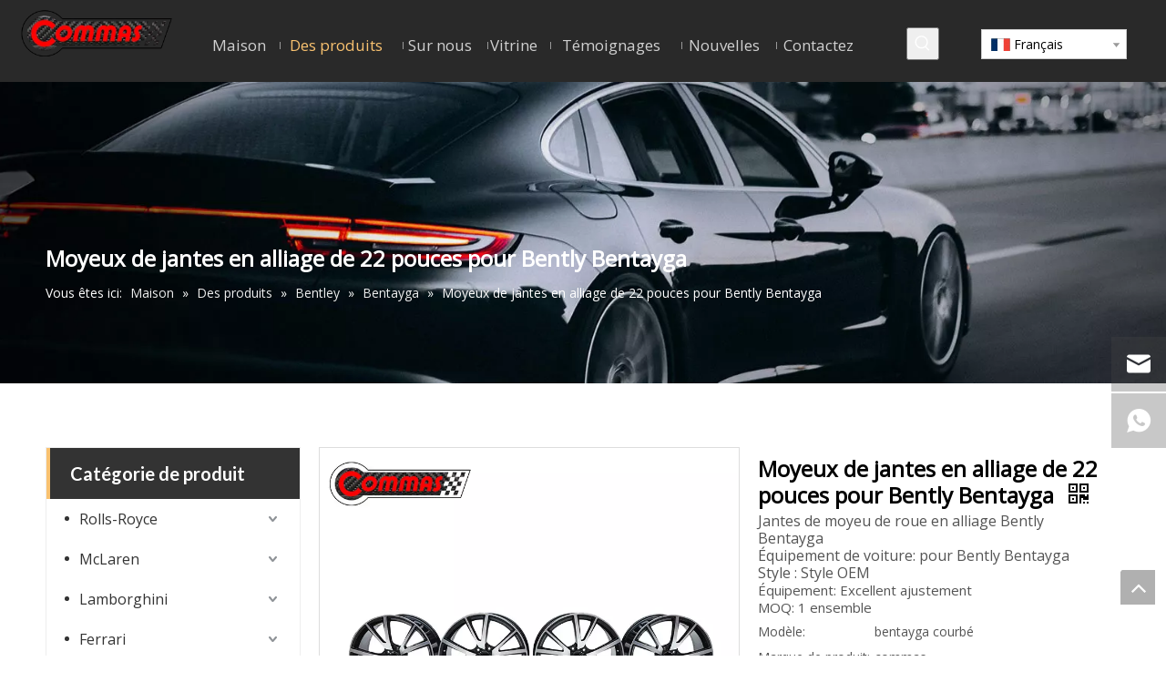

--- FILE ---
content_type: text/css;charset=UTF-8
request_url: https://iororwxhklnmll5p-static.micyjz.com/theme/kpjjKBqokrRliSqokrRllSmklnRlkSmrRljSjrrjimillirlij/style/style.css
body_size: 631
content:
.qiaoxin11554 .wrapper {
    max-width: 1180px;
    margin: 0 auto;
    display: flex;
    align-items: center;
    justify-content: space-between;
    padding-bottom: 20px;
}

.QX-11228534 {
    width: 100%;
    position: relative;
    padding: 0px 0;
}

.lbUKpfAKHyQJ_20211227112716[data-classattr='siteblocks-SLAKpUfKwKBe-20220608125751'] div[data-auto_uuid='f9da2c00-bc1a-44e8-a635-7e029c91a7b1'] a {
    font-size: 16px;
    color: #FFF !important;
    font-weight: 400;
    letter-spacing: 0;
    line-height: 2.5em;
    text-align: center;
}


.indexbox_201912192038 .text_box .title2 {
    font-family: Teko-Bold;
    display: -webkit-box;
    -webkit-box-orient: vertical;
    font-size: 40px;
    color: #fff !important;
    font-weight: bold;
    letter-spacing: 0;
    line-height: 54px;
    overflow: hidden;
    text-overflow: ellipsis;
    -webkit-line-clamp: 2;
}

#location_jZKrNMqWoUwE > div > div.top{display:none}
@media (max-width:600px){
  #siteblocks-setting-wrap-fNpWsrBMeKjZ,
  #outerContainer_1654616306620,
  #outerContainer_1660116665401,
  #outerContainer_1660119237884{
  	display:none;
  }
}


#column_1661423203585,#column_1661423218567,#column_1662463875604,#column_1662463961294,#column_1661423296605,#column_1661423310165{
width: 32%;
    float: left
}


#siteblocks-setting-wrap-pPfWsrVhjyJE > div > div{
    padding: 0px;
}

#siteblocks-setting-wrap-pPfWsrVhjyJE > div > div > div.totle > div.Left > div.backstage-blocksEditor-wrap.lefttitle{
margin:18px;
}


.numing-img-box:after{
display:none;
}

#location_1663056756133,#location_1663056783783,#location_1663121136976,#location_1663121150923,#location_1663121352376,#location_1663121384805,#location_1663121409618,#location_1663121436554{
  margin: 0 10px

}

--- FILE ---
content_type: text/css;charset=UTF-8
request_url: https://rnrorwxhklnmll5p-static.micyjz.com/develop/dgpAKfULlTcE-iiKfpUVGPnvt-GvUApKfKKUAU-jnBqrKijlrorninjkjr-jpBqrKijlrqrlilimir/style.css
body_size: 120
content:
.block16974{width:100%}.block16974 .navigation{width:100%;max-width:1210px;margin:auto}.block16974 .wrapper{width:100%;display:flex;flex-wrap:wrap}.block16974 .tile{width:calc(100% / 3 - 30px);margin:20px 15px;outline:0;cursor:pointer}.block16974 .imgBox{position:relative;width:100%}.block16974 .imgBox img{width:100%;height:100%;object-fit:cover;display:block}.block16974 .textBox{background:#fff;color:#333;transition:background .3s ease,color .3s ease}.block16974 .tile:hover .textBox{background:#39bd2f;color:#fff}.block16974 .tile:hover .btn{border-top:1px solid #fff}.block16974 .title{padding:17px;font-size:16px;color:inherit;text-align:center;white-space:nowrap;overflow:hidden;text-overflow:ellipsis}.block16974 .none{display:none}.block16974 .btn{font-size:14px;color:inherit;border-top:1px solid #e3e3e3;transition:border .3s ease;display:block;padding:15px;text-align:center}.block16974 .btn i{font-size:12px;margin-left:8px;color:inherit}@media screen and (max-width:1200px){.block16974 .tile{margin:15px 10px;width:calc(100% / 3 - 20px)}}.block16974 .slick-dots{width:100%;display:flex;justify-content:center;padding-bottom:30px;padding-top:10px}.block16974 .slick-dots li{width:8px;height:8px;background:#dadada;border-radius:50%;margin:0 6px;cursor:pointer;transition:background .3s}.block16974 .slick-dots li:hover{background:#39bd2f}.block16974 .slick-dots li.slick-active{background:#39bd2f}.block16974 .slick-dots li button{display:none}

--- FILE ---
content_type: text/css;charset=UTF-8
request_url: https://rnrorwxhklnmll5p-static.micyjz.com/site-res/lnliKBqokrRllSmklnRljSqomloiRliSljjiljRpjSjrrkijrqkjiqRriSqonojqkorrrrSRRrjSAZnjppilir.css?1676547926798
body_size: 4097
content:
@media(min-width:990px){.sitewidget-navigation_style-20220606150900 .smsmart>.navnew-item>a{letter-spacing:0;line-height:60px;text-align:center;font-size:17px;color:#d0d0d0;font-weight:0}.sitewidget-navigation_style-20220606150900{border-left:0 solid;border-right:0 solid;border-top:0 solid;border-bottom:0 solid;border-top-right-radius:0;border-top-left-radius:0;border-bottom-right-radius:0;border-bottom-left-radius:0;margin-top:0;margin-right:0;margin-bottom:0;margin-left:0;padding-top:0;padding-right:0;padding-bottom:0;padding-left:0}.sitewidget-navigation_style-20220606150900 .smsmart>.navnew-item>a{border-left:0 solid;border-right:0 solid;border-top:0 solid;border-bottom:0 solid;border-top-right-radius:0;border-top-left-radius:0;border-bottom-right-radius:0;border-bottom-left-radius:0;margin-top:0;margin-right:0;margin-bottom:0;margin-left:0;padding-top:0;padding-right:30px;padding-bottom:0;padding-left:30px}.sitewidget-navigation_style-20220606150900 .navnew-item>.has-submenu>.sub-arrow{display:none}.sitewidget-navigation_style-20220606150900 .smsmart{box-shadow:0}.sitewidget-navigation_style-20220606150900 .smsmart>.navnew-item>a:hover,.sitewidget-navigation_style-20220606150900 .smsmart>.navnew-item>a.highlighted{letter-spacing:0;font-size:17px;color:#f9c270;font-weight:0}.sitewidget-navigation_style-20220606150900 .smsmart>.navnew-item>a:hover,.sitewidget-navigation_style-20220606150900 .smsmart>.navnew-item>a.highlighted{border-left:0 solid;border-right:0 solid;border-top:0 solid;border-bottom:0 solid;border-top-right-radius:0;border-top-left-radius:0;border-bottom-right-radius:0;border-bottom-left-radius:0;padding-top:0;padding-right:30px;padding-bottom:0;padding-left:30px}.sitewidget-navigation_style-20220606150900 .smsmart>.navnew-item>a:active{letter-spacing:0;font-size:17px;color:#f9c270;font-weight:0}.sitewidget-navigation_style-20220606150900 .smsmart>.navnew-item>a:active{border-left:0 solid;border-right:0 solid;border-top:0 solid;border-bottom:0 solid;border-top-right-radius:0;border-top-left-radius:0;border-bottom-right-radius:0;border-bottom-left-radius:0;padding-top:0;padding-right:30px;padding-bottom:0;padding-left:30px}.sitewidget-navigation_style-20220606150900 .smsmart>.navnew-item.on>a{letter-spacing:0;font-size:17px;color:#f9c270;font-weight:0}.sitewidget-navigation_style-20220606150900 .smsmart>.navnew-item.on>a{border-left:0 solid;border-right:0 solid;border-top:0 solid;border-bottom:0 solid;border-top-right-radius:0;border-top-left-radius:0;border-bottom-right-radius:0;border-bottom-left-radius:0;padding-top:0;padding-right:30px;padding-bottom:0;padding-left:30px}}@media(min-width:990px) and (max-width:1219px){.sitewidget-navigation_style-20220606150900 .smsmart>.navnew-item>a{letter-spacing:0;font-size:16px;font-weight:0;font-style:0;text-decoration:0}.sitewidget-navigation_style-20220606150900{border-left:0 solid;border-right:0 solid;border-top:0 solid;border-bottom:0 solid;border-top-right-radius:0;border-top-left-radius:0;border-bottom-right-radius:0;border-bottom-left-radius:0;margin-top:0;margin-right:0;margin-bottom:0;margin-left:0;padding-top:0;padding-right:0;padding-bottom:0;padding-left:0}.sitewidget-navigation_style-20220606150900 .smsmart>.navnew-item>a{border-left:0 solid;border-right:0 solid;border-top:0 solid;border-bottom:0 solid;border-top-right-radius:0;border-top-left-radius:0;border-bottom-right-radius:0;border-bottom-left-radius:0;margin-top:0;margin-right:0;margin-bottom:0;margin-left:0;padding-top:0;padding-right:20px;padding-bottom:0;padding-left:20px}.sitewidget-navigation_style-20220606150900 .smsmart>.navnew-item>a:hover,.sitewidget-navigation_style-20220606150900 .smsmart>.navnew-item>a.highlighted{letter-spacing:0;font-size:16px;font-weight:0;font-style:0;text-decoration:0}.sitewidget-navigation_style-20220606150900 .smsmart>.navnew-item>a:hover,.sitewidget-navigation_style-20220606150900 .smsmart>.navnew-item>a.highlighted{border-left:0 solid;border-right:0 solid;border-top:0 solid;border-bottom:0 solid;border-top-right-radius:0;border-top-left-radius:0;border-bottom-right-radius:0;border-bottom-left-radius:0;padding-top:0;padding-right:20px;padding-bottom:0;padding-left:20px}.sitewidget-navigation_style-20220606150900 .smsmart>.navnew-item>a:active{letter-spacing:0;font-size:16px;font-weight:0;font-style:0;text-decoration:0}.sitewidget-navigation_style-20220606150900 .smsmart>.navnew-item>a:active{border-left:0 solid;border-right:0 solid;border-top:0 solid;border-bottom:0 solid;border-top-right-radius:0;border-top-left-radius:0;border-bottom-right-radius:0;border-bottom-left-radius:0;padding-top:0;padding-right:20px;padding-bottom:0;padding-left:20px}.sitewidget-navigation_style-20220606150900 .smsmart>.navnew-item.on>a{letter-spacing:0;font-size:16px;font-weight:0;font-style:0;text-decoration:0}.sitewidget-navigation_style-20220606150900 .smsmart>.navnew-item.on>a{border-left:0 solid;border-right:0 solid;border-top:0 solid;border-bottom:0 solid;border-top-right-radius:0;border-top-left-radius:0;border-bottom-right-radius:0;border-bottom-left-radius:0;padding-top:0;padding-right:20px;padding-bottom:0;padding-left:20px}}@media(min-width:1px) and (max-width:989px){.sitewidget-navigation_style-20220606150900 .smsmart{background-color:#0c6fb3}.sitewidget-navigation_style-20220606150900 .smsmart>.navnew-item>a{letter-spacing:0;line-height:40px;text-align:left;font-size:14px;color:#fff;font-weight:0;font-style:0;text-decoration:0}.sitewidget-navigation_style-20220606150900 .navnew-thumb-switch{margin-top:0;margin-bottom:0}.sitewidget-navigation_style-20220606150900 .smsmart>.navnew-item>a{border-left:0 solid;border-right:0 solid;border-top:0 solid;border-bottom:0 solid;border-top-right-radius:0;border-top-left-radius:0;border-bottom-right-radius:0;border-bottom-left-radius:0;margin-top:0;margin-right:0;margin-bottom:0;margin-left:0;padding-top:0;padding-right:0;padding-bottom:0;padding-left:20px}.sitewidget-navigation_style-20220606150900 .smsmart>.navnew-item>a:active,.sitewidget-navigation_style-20220606150900 .smsmart>.navnew-item>a.highlighted{letter-spacing:0;font-size:14px;font-weight:0;font-style:0;text-decoration:0}.sitewidget-navigation_style-20220606150900 .smsmart>.navnew-item>a:active,.sitewidget-navigation_style-20220606150900 .smsmart>.navnew-item>a.highlighted{border-left:0 solid;border-right:0 solid;border-top:0 solid;border-bottom:0 solid;border-top-right-radius:0;border-top-left-radius:0;border-bottom-right-radius:0;border-bottom-left-radius:0}.sitewidget-navigation_style-20220606150900 .smsmart>.navnew-item.on>a{letter-spacing:0;font-size:14px;color:#fff;font-weight:0;font-style:0;text-decoration:underline}.sitewidget-navigation_style-20220606150900 .smsmart>.navnew-item.on>a{border-left:0 solid;border-right:0 solid;border-top:0 solid;border-bottom:0 solid;border-top-right-radius:0;border-top-left-radius:0;border-bottom-right-radius:0;border-bottom-left-radius:0}}@media(min-width:990px){.sitewidget-navigation_style-20220606150900 .smsmart .navnew-sub1{background-color:#252424}.sitewidget-navigation_style-20220606150900 .smsmart .navnew-sub1-item>a{letter-spacing:0;line-height:38px;text-align:left;font-size:16px;color:#d0d0d0;font-weight:0}.sitewidget-navigation_style-20220606150900 .smsmart .navnew-sub1{border-left:0 solid;border-right:0 solid;border-top:0 solid;border-bottom:0 solid;border-top-right-radius:0;border-top-left-radius:0;border-bottom-right-radius:0;border-bottom-left-radius:0;margin-top:0;margin-right:0;margin-bottom:0;margin-left:0;padding-top:10px;padding-right:0;padding-bottom:10px;padding-left:0}.sitewidget-navigation_style-20220606150900 .smsmart .navnew-sub1-item>a{border-left:0 solid;border-right:0 solid;border-top:0 solid;border-bottom:0 solid;border-top-right-radius:0;border-top-left-radius:0;border-bottom-right-radius:0;border-bottom-left-radius:0;margin-top:0;margin-right:0;margin-bottom:0;margin-left:0;padding-top:0;padding-right:40px;padding-bottom:0;padding-left:30px}.sitewidget-navigation_style-20220606150900 .smsmart .navnew-sub1-item>a:hover,.sitewidget-navigation_style-20220606150900 .smsmart .navnew-sub1-item>a.highlighted{background-color:#f9c270}.sitewidget-navigation_style-20220606150900 .smsmart .navnew-sub1-item>a:hover,.sitewidget-navigation_style-20220606150900 .smsmart .navnew-sub1-item>a.highlighted{letter-spacing:0;font-size:16px;color:#fff;font-weight:0}.sitewidget-navigation_style-20220606150900 .smsmart .navnew-sub1-item>a:hover,.sitewidget-navigation_style-20220606150900 .smsmart .navnew-sub1-item>a.highlighted{border-left:0 solid;border-right:0 solid;border-top:0 solid;border-bottom:0 solid;border-top-right-radius:0;border-top-left-radius:0;border-bottom-right-radius:0;border-bottom-left-radius:0;padding-top:0;padding-right:30px;padding-bottom:0;padding-left:30px}.sitewidget-navigation_style-20220606150900 .smsmart .navnew-sub1-item>a:active{background-color:#f9c270}.sitewidget-navigation_style-20220606150900 .smsmart .navnew-sub1-item>a:active{letter-spacing:0;font-size:16px;color:#fff;font-weight:0}.sitewidget-navigation_style-20220606150900 .smsmart .navnew-sub1-item>a:active{border-left:0 solid;border-right:0 solid;border-top:0 solid;border-bottom:0 solid;border-top-right-radius:0;border-top-left-radius:0;border-bottom-right-radius:0;border-bottom-left-radius:0;padding-top:0;padding-right:30px;padding-bottom:0;padding-left:30px}.sitewidget-navigation_style-20220606150900 .smsmart .navnew-sub1-item.on>a{background-color:#f9c270}.sitewidget-navigation_style-20220606150900 .smsmart .navnew-sub1-item.on>a{letter-spacing:0;font-size:16px;color:#fff;font-weight:0}.sitewidget-navigation_style-20220606150900 .smsmart .navnew-sub1-item.on>a{border-left:0 solid;border-right:0 solid;border-top:0 solid;border-bottom:0 solid;border-top-right-radius:0;border-top-left-radius:0;border-bottom-right-radius:0;border-bottom-left-radius:0;padding-top:0;padding-right:30px;padding-bottom:0;padding-left:30px}}@media(min-width:990px){.sitewidget-navigation_style-20220606150900 .smsmart .navnew-sub2{background-color:#252424}.sitewidget-navigation_style-20220606150900 .smsmart .navnew-sub2-item>a{letter-spacing:0;line-height:38px;text-align:left;font-size:16px;color:#d0d0d0;font-weight:0}.sitewidget-navigation_style-20220606150900 .smsmart .navnew-sub2{border-left:0 solid;border-right:0 solid;border-top:0 solid;border-bottom:0 solid;border-top-right-radius:0;border-top-left-radius:0;border-bottom-right-radius:0;border-bottom-left-radius:0;margin-top:0;margin-right:0;margin-bottom:0;margin-left:0;padding-top:5px;padding-right:0;padding-bottom:5px;padding-left:0}.sitewidget-navigation_style-20220606150900 .smsmart .navnew-sub2-item>a{border-left:0 solid;border-right:0 solid;border-top:0 solid;border-bottom:0 solid;border-top-right-radius:0;border-top-left-radius:0;border-bottom-right-radius:0;border-bottom-left-radius:0;margin-top:0;margin-right:0;margin-bottom:0;margin-left:0;padding-top:0;padding-right:20px;padding-bottom:0;padding-left:20px}.sitewidget-navigation_style-20220606150900 .smsmart .navnew-sub2-item>a:hover{background-color:#f9c270}.sitewidget-navigation_style-20220606150900 .smsmart .navnew-sub2-item>a:hover{letter-spacing:0;font-size:16px;color:#fff;font-weight:0}.sitewidget-navigation_style-20220606150900 .smsmart .navnew-sub2-item>a:hover{border-left:0 solid;border-right:0 solid;border-top:0 solid;border-bottom:0 solid;border-top-right-radius:0;border-top-left-radius:0;border-bottom-right-radius:0;border-bottom-left-radius:0;padding-top:0;padding-right:30px;padding-bottom:0;padding-left:30px}.sitewidget-navigation_style-20220606150900 .smsmart .navnew-sub2-item>a:active{background-color:#f9c270}.sitewidget-navigation_style-20220606150900 .smsmart .navnew-sub2-item>a:active{letter-spacing:0;font-size:16px;color:#fff;font-weight:400}.sitewidget-navigation_style-20220606150900 .smsmart .navnew-sub2-item>a:active{border-left:0 solid;border-right:0 solid;border-top:0 solid;border-bottom:0 solid;border-top-right-radius:0;border-top-left-radius:0;border-bottom-right-radius:0;border-bottom-left-radius:0;padding-top:0;padding-right:30px;padding-bottom:0;padding-left:30px}.sitewidget-navigation_style-20220606150900 .smsmart .navnew-sub2-item.on>a{background-color:#f9c270}.sitewidget-navigation_style-20220606150900 .smsmart .navnew-sub2-item.on>a{letter-spacing:0;font-size:16px;color:#fff;font-weight:0}.sitewidget-navigation_style-20220606150900 .smsmart .navnew-sub2-item.on>a{border-left:0 solid;border-right:0 solid;border-top:0 solid;border-bottom:0 solid;border-top-right-radius:0;border-top-left-radius:0;border-bottom-right-radius:0;border-bottom-left-radius:0;padding-top:0;padding-right:30px;padding-bottom:0;padding-left:30px}}@media(min-width:990px) and (max-width:1219px){.sitewidget-navigation_style-20220606150900 .smsmart .navnew-sub1-item>a{letter-spacing:0;font-size:16px;font-weight:0;font-style:0;text-decoration:0}.sitewidget-navigation_style-20220606150900 .smsmart .navnew-sub1{border-top-right-radius:0;border-top-left-radius:0;border-bottom-right-radius:0;border-bottom-left-radius:0;margin-top:0;margin-right:0;margin-bottom:0;margin-left:0;padding-top:10px;padding-right:0;padding-bottom:10px;padding-left:0}.sitewidget-navigation_style-20220606150900 .smsmart .navnew-sub1-item>a{border-top-right-radius:0;border-top-left-radius:0;border-bottom-right-radius:0;border-bottom-left-radius:0;margin-top:0;margin-right:0;margin-bottom:0;margin-left:0;padding-top:0;padding-right:30px;padding-bottom:0;padding-left:20px}.sitewidget-navigation_style-20220606150900 .smsmart .navnew-sub1-item>a:active{letter-spacing:0;font-size:16px;font-weight:0;font-style:0;text-decoration:0}.sitewidget-navigation_style-20220606150900 .smsmart .navnew-sub1-item>a:active{border-left:0 solid;border-right:0 solid;border-top:0 solid;border-bottom:0 solid;border-top-right-radius:0;border-top-left-radius:0;border-bottom-right-radius:0;border-bottom-left-radius:0}}@media(min-width:990px) and (max-width:1219px){.sitewidget-navigation_style-20220606150900 .smsmart .navnew-sub2-item>a{letter-spacing:0;font-size:16px;font-weight:0;font-style:0;text-decoration:0}.sitewidget-navigation_style-20220606150900 .smsmart .navnew-sub2{border-top-right-radius:0;border-top-left-radius:0;border-bottom-right-radius:0;border-bottom-left-radius:0;margin-top:0;margin-right:0;margin-bottom:0;margin-left:0;padding-top:5px;padding-right:0;padding-bottom:5px;padding-left:0}.sitewidget-navigation_style-20220606150900 .smsmart .navnew-sub2-item>a{border-top-right-radius:0;border-top-left-radius:0;border-bottom-right-radius:0;border-bottom-left-radius:0;margin-top:0;margin-right:0;margin-bottom:0;margin-left:0;padding-top:0;padding-right:20px;padding-bottom:0;padding-left:20px}.sitewidget-navigation_style-20220606150900 .smsmart .navnew-sub2-item>a:hover{letter-spacing:0;font-size:16px;font-weight:0;font-style:0;text-decoration:0}.sitewidget-navigation_style-20220606150900 .smsmart .navnew-sub2-item>a:hover{border-left:0 solid;border-right:0 solid;border-top:0 solid;border-bottom:0 solid;border-top-right-radius:0;border-top-left-radius:0;border-bottom-right-radius:0;border-bottom-left-radius:0}.sitewidget-navigation_style-20220606150900 .smsmart .navnew-sub2-item.on>a{letter-spacing:0;font-size:16px;font-weight:0;font-style:0;text-decoration:0}.sitewidget-navigation_style-20220606150900 .smsmart .navnew-sub2-item.on>a{border-left:0 solid;border-right:0 solid;border-top:0 solid;border-bottom:0 solid;border-top-right-radius:0;border-top-left-radius:0;border-bottom-right-radius:0;border-bottom-left-radius:0}}@media(min-width:1px) and (max-width:989px){.sitewidget-navigation_style-20220606150900 .smsmart .navnew-sub1{background-color:#107ac3}.sitewidget-navigation_style-20220606150900 .smsmart .navnew-sub1-item>a{letter-spacing:0;line-height:40px;text-align:left;font-size:14px;color:#fff;font-weight:0;font-style:0;text-decoration:0}.sitewidget-navigation_style-20220606150900 .smsmart .navnew-sub1{border-top-right-radius:0;border-top-left-radius:0;border-bottom-right-radius:0;border-bottom-left-radius:0;margin-top:0;margin-right:0;margin-bottom:0;margin-left:0;padding-top:0;padding-right:0;padding-bottom:0;padding-left:0}.sitewidget-navigation_style-20220606150900 .smsmart .navnew-sub1-item>a{border-top-right-radius:0;border-top-left-radius:0;border-bottom-right-radius:0;border-bottom-left-radius:0;margin-top:0;margin-right:0;margin-bottom:0;margin-left:0;padding-top:0;padding-right:0;padding-bottom:0;padding-left:40px}.sitewidget-navigation_style-20220606150900 .smsmart .navnew-sub1-item>a:active,.sitewidget-navigation_style-20220606150900 .smsmart .navnew-sub1-item>a.highlighted{letter-spacing:0;font-size:14px;font-weight:0;font-style:0;text-decoration:0}.sitewidget-navigation_style-20220606150900 .smsmart .navnew-sub1-item>a:active,.sitewidget-navigation_style-20220606150900 .smsmart .navnew-sub1-item>a.highlighted{border-left:0 solid;border-right:0 solid;border-top:0 solid;border-bottom:0 solid;border-top-right-radius:0;border-top-left-radius:0;border-bottom-right-radius:0;border-bottom-left-radius:0}.sitewidget-navigation_style-20220606150900 .smsmart .navnew-sub1-item.on>a{letter-spacing:0;font-size:14px;font-weight:0;font-style:0;text-decoration:underline}.sitewidget-navigation_style-20220606150900 .smsmart .navnew-sub1-item.on>a{border-left:0 solid;border-right:0 solid;border-top:0 solid;border-bottom:0 solid;border-top-right-radius:0;border-top-left-radius:0;border-bottom-right-radius:0;border-bottom-left-radius:0}}@media(min-width:1px) and (max-width:989px){.sitewidget-navigation_style-20220606150900 .smsmart .navnew-sub2{background:repeat center center;background-size:initial;background-color:#1487d6}.sitewidget-navigation_style-20220606150900 .smsmart .navnew-sub2-item>a{letter-spacing:0;line-height:40px;text-align:left;font-size:14px;color:#fff;font-weight:0;font-style:0;text-decoration:0}.sitewidget-navigation_style-20220606150900 .smsmart .navnew-sub2{border-top-right-radius:0;border-top-left-radius:0;border-bottom-right-radius:0;border-bottom-left-radius:0;margin-top:0;margin-right:0;margin-bottom:0;margin-left:0;padding-top:0;padding-right:0;padding-bottom:0;padding-left:0}.sitewidget-navigation_style-20220606150900 .smsmart .navnew-sub2-item>a{border-top-right-radius:0;border-top-left-radius:0;border-bottom-right-radius:0;border-bottom-left-radius:0;margin-top:0;margin-right:0;margin-bottom:0;margin-left:0;padding-top:0;padding-right:0;padding-bottom:0;padding-left:60px}.sitewidget-navigation_style-20220606150900 .smsmart .navnew-sub2-item>a:active{letter-spacing:0;font-size:14px;font-weight:0;font-style:0;text-decoration:0}.sitewidget-navigation_style-20220606150900 .smsmart .navnew-sub2-item>a:active{border-left:0 solid;border-right:0 solid;border-top:0 solid;border-bottom:0 solid;border-top-right-radius:0;border-top-left-radius:0;border-bottom-right-radius:0;border-bottom-left-radius:0}.sitewidget-navigation_style-20220606150900 .smsmart .navnew-sub2-item.on>a,.sitewidget-navigation_style-20220606150900 .smsmart .navnew-sub2-item>a.highlighted{background:repeat center center;background-size:initial}.sitewidget-navigation_style-20220606150900 .smsmart .navnew-sub2-item.on>a,.sitewidget-navigation_style-20220606150900 .smsmart .navnew-sub2-item>a.highlighted{letter-spacing:0;font-size:14px;font-weight:0;font-style:0;text-decoration:underline}.sitewidget-navigation_style-20220606150900 .smsmart .navnew-sub2-item.on>a,.sitewidget-navigation_style-20220606150900 .smsmart .navnew-sub2-item>a.highlighted{border-left:0 solid;border-right:0 solid;border-top:0 solid;border-bottom:0 solid;border-top-right-radius:0;border-top-left-radius:0;border-bottom-right-radius:0;border-bottom-left-radius:0}}@media(max-width:420px){.sitewidget-placeHolder-20200430153413{height:50px !important;overflow:hidden}}@media(max-width:420px){.sitewidget-placeHolder-20200430153426{height:50px !important;overflow:hidden}}.bgColorS1{background-color:#febd15}.fontColorS1{color:#febd15}.borderColorS1{border-color:#febd15}.bgColorS1hover:hover,{background-color:#febd15}.fontColorS1hover:hover{color:#febd15}.borderColorS1hover:hover{border-color:#febd15}.gbBgColor1,a.gbBgColor1,.paging.gbColorpage1 li.active>span{background-color:#febd15 !important}.gbColor1,a.gbColor1{color:#febd15 !important}.gbBdColor1,a.gbBdColor1{border-color:#febd15 !important}.gbBgColor1hover:hover,a.gbBgColor1hover:hover{background-color:#febd15 !important}.gbColor1hover:hover,a.gbColor1hover:hover{color:#febd15 !important}.gbBdColor1hover:hover,a.gbBdColor1hover:hover{border-color:#febd15 !important}.paging.gbColorpage1 li.active>span,.pagination.gbColorpage1 li.active>span{background-color:#febd15 !important}.paging.gbColorpage1 li.active>span,.pagination.gbColorpage1 li.active>span{border-color:#febd15 !important}.paging.gbColorpage1 li>a:hover,.pagination.gbColorpage1 li>a:hover,.paging.gbColorpage1 li>span,.pagination.gbColorpage1 li>span{color:#febd15 !important}.paging.gbColorpage1 li.active>span,.pagination.gbColorpage1 li.active>span{color:#fff !important}.paging.gbColorpage1 li>a:hover,.pagination.gbColorpage1 li>a:hover,.paging.gbColorpage1 li>span:hover,.pagination.gbColorpage1 li>span:hover{border-color:#febd15 !important}div[class^='sitewidget-'] .pagination.gbColorpage1>li:hover+li>a{border-left-color:#febd15 !important}.gbBgColor1After:after{background-color:#febd15 !important}.bgColorS2{background-color:#febd15}.fontColorS2{color:#febd15}.borderColorS2{border-color:#febd15}.bgColorS2hover:hover,{background-color:#febd15}.fontColorS2hover:hover{color:#febd15}.borderColorS2hover:hover{border-color:#febd15}.gbBgColor2,a.gbBgColor2,.paging.gbColorpage2 li.active>span{background-color:#febd15 !important}.gbColor2,a.gbColor2{color:#febd15 !important}.gbBdColor2,a.gbBdColor2{border-color:#febd15 !important}.gbBgColor2hover:hover,a.gbBgColor2hover:hover{background-color:#febd15 !important}.gbColor2hover:hover,a.gbColor2hover:hover{color:#febd15 !important}.gbBdColor2hover:hover,a.gbBdColor2hover:hover{border-color:#febd15 !important}.paging.gbColorpage2 li.active>span,.pagination.gbColorpage2 li.active>span{background-color:#febd15 !important}.paging.gbColorpage2 li.active>span,.pagination.gbColorpage2 li.active>span{border-color:#febd15 !important}.paging.gbColorpage2 li>a:hover,.pagination.gbColorpage2 li>a:hover,.paging.gbColorpage2 li>span,.pagination.gbColorpage2 li>span{color:#febd15 !important}.paging.gbColorpage2 li.active>span,.pagination.gbColorpage2 li.active>span{color:#fff !important}.paging.gbColorpage2 li>a:hover,.pagination.gbColorpage2 li>a:hover,.paging.gbColorpage2 li>span:hover,.pagination.gbColorpage2 li>span:hover{border-color:#febd15 !important}div[class^='sitewidget-'] .pagination.gbColorpage2>li:hover+li>a{border-left-color:#febd15 !important}.gbBgColor2After:after{background-color:#febd15 !important}.backstage-stwidgets-settingwrap,.siteblocks-container :not(.edit-normal){font-family:Open Sans}.sitewidget-hd>h2,.sitewidget-hd>h1{font-family:Lato;font-size:24px;color:#333;font-weight:400;letter-spacing:0;line-height:1.8em;text-align:left}.sitewidget-hd>h2:hover{font-weight:400}.sitewidget-hd>h1:hover{font-weight:400}.sitewidget-bd{font-family:Open Sans;font-size:14px;color:#545454;font-weight:0;letter-spacing:0;line-height:1.7em;text-align:left}.sitewidget-bd:hover{font-weight:0}div[class^='sitewidget-navigation'] .sitewidget-main-nav{font-family:Arial;font-size:16px;color:#fff;font-weight:bold;letter-spacing:0;text-align:center}div[class^='sitewidget-navigation'] .sitewidget-main-nav:hover{font-weight:0}div[class^='sitewidget-navigation'] .sitewidget-sub-nav{font-family:Arial;font-size:16px;color:#666;font-weight:bold;letter-spacing:0;line-height:2.5em;text-align:left}div[class^='sitewidget-navigation'] .sitewidget-sub-nav:hover{font-weight:0}div[class^='sitewidget-'] a{font-family:Open Sans;font-size:14px;color:#545454;font-weight:0;letter-spacing:0;line-height:1.7em;text-align:left}div[class^='sitewidget-'] a:hover{color:#f9c270;font-weight:0}body,.backstage-frontendpreview{background-position:top center;background-repeat:repeat;background-attachment:scroll}.sitewidget-hd{background-position:left top;background-repeat:repeat;background-attachment:scroll}.sitewidget-bd{background-position:left top;background-repeat:repeat;background-attachment:scroll}#outerContainer_1422329159139{background-color:#0e3259;background-position:left top;background-repeat:repeat;background-attachment:scroll}#outerContainer_1435286627919{background:repeat scroll left top;margin-top:0;margin-bottom:0;padding-top:0;padding-bottom:0}#outerContainer_1435286627919>.container{background:repeat scroll left top rgba(0,0,0,0);margin-top:0;margin-bottom:0;padding-top:0;padding-bottom:0}#outerContainer_1435286627919 #column_1435286587299{background:repeat scroll left top}#outerContainer_1422936735980{background:repeat scroll left top;margin-top:0;margin-bottom:0;padding-top:0;padding-bottom:0}#outerContainer_1422936735980>.container{background:repeat scroll left top;margin-top:0;margin-bottom:0;padding-top:0;padding-bottom:0}#outerContainer_1422936735980 #column_1422936715188{background:repeat scroll left top}#outerContainer_1420004050574{background-color:#1a3d55;background-position:left top;background-repeat:repeat;background-attachment:scroll}#outerContainer_1420004050571{background-color:#fff;background-position:left top;background-repeat:repeat;background-attachment:scroll}#outerContainer_1420004070455{background-color:#1a3d55;background-position:left top;background-repeat:repeat;background-attachment:scroll}#outerContainer_1653285370058{background-color:#222;border-left:0 solid #000;border-right:0 solid #000;border-top:0 solid #000;border-bottom:0 solid #000;border-top-right-radius:0;border-top-left-radius:0;border-bottom-right-radius:0;border-bottom-left-radius:0;margin-top:0;margin-bottom:0;padding-top:30px;padding-bottom:30px;box-shadow:0}@media(min-width:1px) and (max-width:767px){#outerContainer_1653285370058{background-color:#222}}#outerContainer_1653285370058>.container{border-left:0 solid #000;border-right:0 solid #000;border-top:0 solid #000;border-bottom:0 solid #000;border-top-right-radius:0;border-top-left-radius:0;border-bottom-right-radius:0;border-bottom-left-radius:0;margin-top:0;margin-bottom:0;padding-top:0;padding-bottom:0}#outerContainer_1653729010284{background-color:#222;border-left:0 solid #000;border-right:0 solid #000;border-top:0 solid #000;border-bottom:0 solid #000;border-top-right-radius:0;border-top-left-radius:0;border-bottom-right-radius:0;border-bottom-left-radius:0;margin-top:0;margin-bottom:0;padding-top:20px;padding-bottom:20px;box-shadow:0}@media(min-width:1px) and (max-width:767px){#outerContainer_1653729010284{background-color:#222}}#outerContainer_1653729010284>.container{border-left:0 solid #000;border-right:0 solid #000;border-top:0 solid #000;border-bottom:0 solid #000;border-top-right-radius:0;border-top-left-radius:0;border-bottom-right-radius:0;border-bottom-left-radius:0;margin-top:0;margin-bottom:0;padding-top:0;padding-bottom:0}#outerContainer_1653729615183{background-color:#222;border-left:0 solid #000;border-right:0 solid #000;border-top:0 solid #000;border-bottom:0 solid #000;border-top-right-radius:0;border-top-left-radius:0;border-bottom-right-radius:0;border-bottom-left-radius:0;margin-top:0;margin-bottom:0;padding-top:20px;padding-bottom:30px;box-shadow:0}@media(min-width:1px) and (max-width:767px){#outerContainer_1653729615183{background-color:#222}}#outerContainer_1653729615183>.container{border-left:0 solid #000;border-right:0 solid #000;border-top:0 solid #000;border-bottom:0 solid #000;border-top-right-radius:0;border-top-left-radius:0;border-bottom-right-radius:0;border-bottom-left-radius:0;margin-top:0;margin-bottom:0;padding-top:0;padding-bottom:0}.frontend-body-canvas #outerContainer_1653729615183 [data-type='columns']>div{margin-left:0;margin-right:0}#outerContainer_1653986544572{background-color:#000;border-left:0 solid #000;border-right:0 solid #000;border-top:0 solid #000;border-bottom:0 solid #000;border-top-right-radius:0;border-top-left-radius:0;border-bottom-right-radius:0;border-bottom-left-radius:0;margin-top:0;margin-bottom:0;padding-top:0;padding-bottom:0;box-shadow:0}@media(min-width:1px) and (max-width:767px){#outerContainer_1653986544572{background-color:#000}}#outerContainer_1653986544572>.container{border-left:0 solid #000;border-right:0 solid #000;border-top:0 solid #000;border-bottom:0 solid #000;border-top-right-radius:0;border-top-left-radius:0;border-bottom-right-radius:0;border-bottom-left-radius:0;margin-top:0;margin-bottom:0;padding-top:0;padding-bottom:0}#outerContainer_1653986587393{background-color:#222;border-left:0 solid #000;border-right:0 solid #000;border-top:0 solid #000;border-bottom:0 solid #000;border-top-right-radius:0;border-top-left-radius:0;border-bottom-right-radius:0;border-bottom-left-radius:0;margin-top:0;margin-bottom:0;padding-top:10px;padding-bottom:20px;box-shadow:0}@media(min-width:1px) and (max-width:767px){#outerContainer_1653986587393{background-color:#222}}#outerContainer_1653986587393>.container{border-left:0 solid #000;border-right:0 solid #000;border-top:0 solid #000;border-bottom:0 solid #000;border-top-right-radius:0;border-top-left-radius:0;border-bottom-right-radius:0;border-bottom-left-radius:0;margin-top:0;margin-bottom:0;padding-top:0;padding-bottom:0}#outerContainer_1654498234377{background-color:#292929;border-left:0 solid #000;border-right:0 solid #000;border-top:0 solid #000;border-bottom:0 solid #000;border-top-right-radius:0;border-top-left-radius:0;border-bottom-right-radius:0;border-bottom-left-radius:0;margin-top:0;margin-bottom:0;padding-top:0;padding-bottom:0;box-shadow:0}@media(min-width:1px) and (max-width:767px){#outerContainer_1654498234377{background-color:#292929}}#outerContainer_1654498234377>.container{border-left:0 solid #000;border-right:0 solid #000;border-top:0 solid #000;border-bottom:0 solid #000;border-top-right-radius:0;border-top-left-radius:0;border-bottom-right-radius:0;border-bottom-left-radius:0;margin-top:0;margin-bottom:0;padding-top:0;padding-bottom:0}#outerContainer_1657198972941{background-color:#222;border-left:0 solid #000;border-right:0 solid #000;border-top:0 solid #000;border-bottom:0 solid #000;border-top-right-radius:0;border-top-left-radius:0;border-bottom-right-radius:0;border-bottom-left-radius:0;margin-top:0;margin-bottom:0;padding-top:0;padding-bottom:0;box-shadow:0}@media(min-width:1px) and (max-width:767px){#outerContainer_1657198972941{background-color:#222}}#outerContainer_1657198972941>.container{border-left:0 solid #000;border-right:0 solid #000;border-top:0 solid #000;border-bottom:0 solid #000;border-top-right-radius:0;border-top-left-radius:0;border-bottom-right-radius:0;border-bottom-left-radius:0;margin-top:0;margin-bottom:0;padding-top:0;padding-bottom:0}#outerContainer_1660210785497{background-color:#222;border-left:0 solid #000;border-right:0 solid #000;border-top:0 solid #000;border-bottom:0 solid #000;border-top-right-radius:0;border-top-left-radius:0;border-bottom-right-radius:0;border-bottom-left-radius:0;margin-top:0;margin-bottom:0;padding-top:0;padding-bottom:0;box-shadow:0}@media(min-width:1px) and (max-width:767px){#outerContainer_1660210785497{background-color:#222}}#outerContainer_1660210785497>.container{border-left:0 solid #000;border-right:0 solid #000;border-top:0 solid #000;border-bottom:0 solid #000;border-top-right-radius:0;border-top-left-radius:0;border-bottom-right-radius:0;border-bottom-left-radius:0;margin-top:0;margin-bottom:0;padding-top:0;padding-bottom:0}#outerContainer_1417067544860{background-color:#3b3b3b;background-position:left top;background-repeat:repeat;background-attachment:scroll}#outerContainer_1422270115744{background-position:center top;background-repeat:no-repeat;background-attachment:scroll;background-image:url('/cloud/jkBnkKRijSpriqr/banner-sub.jpg')}#outerContainer_1425366641184{background-color:#eee;background-color:rgba(238,238,238,0.6);border-left:0 solid #000;border-right:0 solid #000;border-top:0 solid #000;border-bottom:0 solid #000;border-top-right-radius:0;border-top-left-radius:0;border-bottom-right-radius:0;border-bottom-left-radius:0;margin-top:0;margin-bottom:0;padding-top:0;padding-bottom:0;box-shadow:0}#outerContainer_1425366641184>.container{border-left:0 solid #000;border-right:0 solid #000;border-top:0 solid #000;border-bottom:0 solid #000;border-top-right-radius:0;border-top-left-radius:0;border-bottom-right-radius:0;border-bottom-left-radius:0;margin-top:0;margin-bottom:0;padding-top:0;padding-bottom:0}#outerContainer_1417067775027{border-left:0 solid #000;border-right:0 solid #000;border-top:0 solid #000;border-bottom:0 solid #000;border-top-right-radius:0;border-top-left-radius:0;border-bottom-right-radius:0;border-bottom-left-radius:0;margin-top:0;margin-bottom:0;padding-top:0;padding-bottom:0;box-shadow:0}#outerContainer_1417067775027>.container{border-left:0 solid #000;border-right:0 solid #000;border-top:0 solid #000;border-bottom:0 solid #000;border-top-right-radius:0;border-top-left-radius:0;border-bottom-right-radius:0;border-bottom-left-radius:0;margin-top:0;margin-bottom:0;padding-top:0;padding-bottom:40px}#outerContainer_1582628986868{background-color:#eee;background-color:rgba(238,238,238,0.6);border-left:0 solid #000;border-right:0 solid #000;border-top:0 solid #000;border-bottom:0 solid #000;border-top-right-radius:0;border-top-left-radius:0;border-bottom-right-radius:0;border-bottom-left-radius:0;margin-top:0;margin-bottom:0;padding-top:0;padding-bottom:0;box-shadow:0}#outerContainer_1582628986868>.container{border-left:0 solid #000;border-right:0 solid #000;border-top:0 solid #000;border-bottom:0 solid #000;border-top-right-radius:0;border-top-left-radius:0;border-bottom-right-radius:0;border-bottom-left-radius:0;margin-top:0;margin-bottom:0;padding-top:0;padding-bottom:0}#outerContainer_1588232054014{background:url('/cloud/ljBpoKrqlkSRnjpoorkjiq/1.jpg') no-repeat scroll right center;background-size:cover;border-left:0 solid #000;border-right:0 solid #000;border-top:0 solid #000;border-bottom:0 solid #000;border-top-right-radius:0;border-top-left-radius:0;border-bottom-right-radius:0;border-bottom-left-radius:0;margin-top:0;margin-bottom:0;padding-top:0;padding-bottom:0;box-shadow:0}@media(min-width:1px) and (max-width:767px){#outerContainer_1588232054014{background:url('/cloud/ljBpoKrqlkSRnjpoorkjiq/1.jpg') no-repeat scroll right center;background-size:cover}}#outerContainer_1588232054014>.container{border-left:0 solid #000;border-right:0 solid #000;border-top:0 solid #000;border-bottom:0 solid #000;border-top-right-radius:0;border-top-left-radius:0;border-bottom-right-radius:0;border-bottom-left-radius:0;margin-top:0;margin-bottom:0;padding-top:0;padding-bottom:0}.sitewidget-text-20220811172827{height:84px;background-color:#2e2e2e;border-left:0 solid #000;border-right:0 solid #000;border-top:0 solid #000;border-bottom:0 solid #000;border-top-right-radius:0;border-top-left-radius:0;border-bottom-right-radius:0;border-bottom-left-radius:0;margin-top:0;margin-right:0;margin-bottom:0;margin-left:0;padding-top:30px;padding-right:30px;padding-bottom:30px;padding-left:30px;box-shadow:0}.sitewidget-text-20220811172827 .sitewidget-bd{border-left:0 solid #545454;border-right:0 solid #545454;border-top:0 solid #545454;border-bottom:0 solid #545454;border-top-right-radius:0;border-top-left-radius:0;border-bottom-right-radius:0;border-bottom-left-radius:0;margin-top:0;margin-right:0;margin-bottom:0;margin-left:0;padding-top:0;padding-right:0;padding-bottom:0;padding-left:0}.sitewidget-text-20220811172827 .sitewidget-bd{font-size:14px;color:#d0d0d0;font-weight:400}.sitewidget-text-20220811172827 .sitewidget-bd:hover{font-weight:400}.sitewidget-text-20220811172827 .sitewidget-bd *,.sitewidget-text-20220811172827 .sitewidget-bd{letter-spacing:0;line-height:1.7em;text-align:left}.sitewidget-text-20220811172827 .sitewidget-bd a{font-size:14px;color:#d0d0d0;font-weight:400;letter-spacing:0;line-height:2em;text-align:left}.sitewidget-text-20220811172827 .sitewidget-bd a:hover{color:#f9c270;font-weight:400;font-style:normal;text-decoration:none}.sitewidget-prodDetail-20141127140104{border-left:0 solid #000;border-right:0 solid #000;border-top:0 solid #000;border-bottom:0 solid #000;border-top-right-radius:0;border-top-left-radius:0;border-bottom-right-radius:0;border-bottom-left-radius:0;margin-top:0;margin-right:0;margin-bottom:0;margin-left:0;padding-top:0;padding-right:0;padding-bottom:0;padding-left:0;box-shadow:0 0 0 0 #ddd}.sitewidget-prodDetail-20141127140104 .sitewidget-bd{border-left:0 solid #545454;border-right:0 solid #545454;border-top:0 solid #545454;border-bottom:0 solid #545454;border-top-right-radius:0;border-top-left-radius:0;border-bottom-right-radius:0;border-bottom-left-radius:0;margin-top:0;margin-right:0;margin-bottom:0;margin-left:0;padding-top:0;padding-right:0;padding-bottom:0;padding-left:0}.sitewidget-prodDetail-20141127140104 .sitewidget-bd a{font-size:14px;color:#545454;font-weight:400;letter-spacing:0;line-height:1.7em;text-align:left}.sitewidget-prodDetail-20141127140104 .sitewidget-bd a:hover{color:#e30613;font-weight:400;font-style:normal;text-decoration:none}.sitewidget-text-20220531164420{border-left:0 solid #000;border-right:0 solid #000;border-top:0 solid #000;border-bottom:0 solid #000;border-top-right-radius:0;border-top-left-radius:0;border-bottom-right-radius:0;border-bottom-left-radius:0;margin-top:0;margin-right:0;margin-bottom:0;margin-left:0;padding-top:0;padding-right:0;padding-bottom:0;padding-left:0;box-shadow:0}.sitewidget-text-20220531164420 .sitewidget-bd{border-left:0 solid #545454;border-right:0 solid #545454;border-top:0 solid #545454;border-bottom:0 solid #545454;border-top-right-radius:0;border-top-left-radius:0;border-bottom-right-radius:0;border-bottom-left-radius:0;margin-top:0;margin-right:0;margin-bottom:0;margin-left:0;padding-top:0;padding-right:0;padding-bottom:0;padding-left:0}.sitewidget-text-20220531164420 .sitewidget-bd{font-size:14px;color:#d0d0d0;font-weight:400}.sitewidget-text-20220531164420 .sitewidget-bd:hover{font-weight:400}.sitewidget-text-20220531164420 .sitewidget-bd *,.sitewidget-text-20220531164420 .sitewidget-bd{letter-spacing:0;line-height:1.8em;text-align:left}.sitewidget-text-20220531164420 .sitewidget-bd a{font-size:14px;color:#d0d0d0;font-weight:400;letter-spacing:0;line-height:1em;text-align:left}.sitewidget-text-20220531164420 .sitewidget-bd a:hover{color:#f9c270;font-weight:400;font-style:normal;text-decoration:none}.sitewidget-text-20220528173328{height:84px;background-color:#2e2e2e;border-left:0 solid #000;border-right:0 solid #000;border-top:0 solid #000;border-bottom:0 solid #000;border-top-right-radius:0;border-top-left-radius:0;border-bottom-right-radius:0;border-bottom-left-radius:0;margin-top:0;margin-right:0;margin-bottom:0;margin-left:0;padding-top:30px;padding-right:30px;padding-bottom:30px;padding-left:30px;box-shadow:0}.sitewidget-text-20220528173328 .sitewidget-bd{border-left:0 solid #545454;border-right:0 solid #545454;border-top:0 solid #545454;border-bottom:0 solid #545454;border-top-right-radius:0;border-top-left-radius:0;border-bottom-right-radius:0;border-bottom-left-radius:0;margin-top:0;margin-right:0;margin-bottom:0;margin-left:0;padding-top:0;padding-right:0;padding-bottom:0;padding-left:0}.sitewidget-text-20220528173328 .sitewidget-bd{font-size:14px;color:#d0d0d0;font-weight:400}.sitewidget-text-20220528173328 .sitewidget-bd:hover{font-weight:400}.sitewidget-text-20220528173328 .sitewidget-bd *,.sitewidget-text-20220528173328 .sitewidget-bd{letter-spacing:0;line-height:1.7em;text-align:left}.sitewidget-text-20220528173328 .sitewidget-bd a{font-size:14px;color:rgba(255,255,255,0.68);font-weight:400;letter-spacing:0;line-height:2em;text-align:left}.sitewidget-text-20220528173328 .sitewidget-bd a:hover{color:#f5be46;font-weight:400;font-style:normal;text-decoration:none}.sitewidget-langBar-20220606151551{border-left:0 solid #000;border-right:0 solid #000;border-top:0 solid #000;border-bottom:0 solid #000;border-top-right-radius:0;border-top-left-radius:0;border-bottom-right-radius:0;border-bottom-left-radius:0;margin-top:0;margin-right:0;margin-bottom:0;margin-left:0;padding-top:0;padding-right:0;padding-bottom:0;padding-left:0;box-shadow:0}.sitewidget-langBar-20220606151551 .sitewidget-bd{border-left:0 solid #545454;border-right:0 solid #545454;border-top:0 solid #545454;border-bottom:0 solid #545454;border-top-right-radius:0;border-top-left-radius:0;border-bottom-right-radius:0;border-bottom-left-radius:0;margin-top:0;margin-right:0;margin-bottom:0;margin-left:0;padding-top:0;padding-right:0;padding-bottom:0;padding-left:0}.sitewidget-langBar-20220606151551 .sitewidget-bd{font-size:14px;color:#000;font-weight:400}.sitewidget-langBar-20220606151551 .sitewidget-bd:hover{color:#000;font-weight:400}.sitewidget-langBar-20220606151551 .sitewidget-bd *,.sitewidget-langBar-20220606151551 .sitewidget-bd{letter-spacing:0;line-height:1.7em;text-align:left}.sitewidget-langBar-20220606151551 .sitewidget-bd a{font-size:14px;color:#000;font-weight:400;letter-spacing:0;line-height:1.7em;text-align:left}.sitewidget-langBar-20220606151551 .sitewidget-bd a:hover{color:#ec0f0f;font-weight:400;font-style:normal;text-decoration:none}.sitewidget-relatedProducts-20200430191425{border-left:0 solid #000;border-right:0 solid #000;border-top:0 solid #000;border-bottom:0 solid #000;border-top-right-radius:0;border-top-left-radius:0;border-bottom-right-radius:0;border-bottom-left-radius:0;margin-top:0;margin-right:0;margin-bottom:0;margin-left:0;padding-top:0;padding-right:0;padding-bottom:0;padding-left:0;box-shadow:0}.sitewidget-relatedProducts-20200430191425 .sitewidget-hd{display:block;background-color:#292929;border-left:4px solid #f9c270;border-right:0 solid #000;border-top:0 solid #000;border-bottom:0 solid #000;border-top-right-radius:0;border-top-left-radius:0;border-bottom-right-radius:0;border-bottom-left-radius:0;margin-top:0;margin-right:0;margin-bottom:0;margin-left:0;padding-top:0;padding-right:0;padding-bottom:0;padding-left:20px}.sitewidget-relatedProducts-20200430191425 .sitewidget-hd>h1,.sitewidget-relatedProducts-20200430191425 .sitewidget-hd>h2,.sitewidget-relatedProducts-20200430191425 .sitewidget-hd>h3,.sitewidget-relatedProducts-20200430191425 .sitewidget-hd>h4,.sitewidget-relatedProducts-20200430191425 .sitewidget-hd>h5,.sitewidget-relatedProducts-20200430191425 .sitewidget-hd>h6{font-size:24px;color:#fff;font-weight:700;letter-spacing:0;line-height:1.8em;text-align:left}.sitewidget-relatedProducts-20200430191425 .sitewidget-hd>h1:hover,.sitewidget-relatedProducts-20200430191425 .sitewidget-hd>h2:hover,.sitewidget-relatedProducts-20200430191425 .sitewidget-hd>h3:hover,.sitewidget-relatedProducts-20200430191425 .sitewidget-hd>h4:hover,.sitewidget-relatedProducts-20200430191425 .sitewidget-hd>h5:hover,.sitewidget-relatedProducts-20200430191425 .sitewidget-hd>h6:hover{font-weight:700}.sitewidget-relatedProducts-20200430191425 .sitewidget-bd{border-left:1px solid #eee;border-right:1px solid #eee;border-top:0 solid #eee;border-bottom:1px solid #eee;border-top-right-radius:0;border-top-left-radius:0;border-bottom-right-radius:0;border-bottom-left-radius:0;margin-top:0;margin-right:0;margin-bottom:0;margin-left:0;padding-top:20px;padding-right:0;padding-bottom:0;padding-left:0}.sitewidget-follow-20220811171921{border-left:0 solid #000;border-right:0 solid #000;border-top:0 solid #000;border-bottom:0 solid #000;border-top-right-radius:0;border-top-left-radius:0;border-bottom-right-radius:0;border-bottom-left-radius:0;margin-top:0;margin-right:0;margin-bottom:0;margin-left:0;padding-top:10px;padding-right:0;padding-bottom:0;padding-left:0;box-shadow:0}.sitewidget-follow-20220811171921 .sitewidget-bd{border-left:0 solid #545454;border-right:0 solid #545454;border-top:0 solid #545454;border-bottom:0 solid #545454;border-top-right-radius:0;border-top-left-radius:0;border-bottom-right-radius:0;border-bottom-left-radius:0;margin-top:0;margin-right:0;margin-bottom:0;margin-left:0;padding-top:0;padding-right:0;padding-bottom:0;padding-left:0}.sitewidget-follow-20220811171921 .sitewidget-bd{font-size:14px;color:#545454;font-weight:400}.sitewidget-follow-20220811171921 .sitewidget-bd:hover{font-weight:400}.sitewidget-follow-20220811171921 .sitewidget-bd *,.sitewidget-follow-20220811171921 .sitewidget-bd{letter-spacing:12px;line-height:2em;text-align:left}.sitewidget-position-20200430153422{border-left:0 solid #000;border-right:0 solid #000;border-top:0 solid #000;border-bottom:0 solid #000;border-top-right-radius:0;border-top-left-radius:0;border-bottom-right-radius:0;border-bottom-left-radius:0;margin-top:0;margin-right:0;margin-bottom:0;margin-left:0;padding-top:0;padding-right:0;padding-bottom:0;padding-left:0;box-shadow:0}.sitewidget-position-20200430153422 .sitewidget-bd{border-left:0 solid #545454;border-right:0 solid #545454;border-top:0 solid #545454;border-bottom:0 solid #545454;border-top-right-radius:0;border-top-left-radius:0;border-bottom-right-radius:0;border-bottom-left-radius:0;margin-top:0;margin-right:0;margin-bottom:0;margin-left:0;padding-top:0;padding-right:0;padding-bottom:0;padding-left:0}.sitewidget-position-20200430153422 .sitewidget-bd{font-size:14px;color:#fff;font-weight:400}.sitewidget-position-20200430153422 .sitewidget-bd:hover{color:#fff;font-weight:400}.sitewidget-position-20200430153422 .sitewidget-bd *,.sitewidget-position-20200430153422 .sitewidget-bd{letter-spacing:0;line-height:2em;text-align:left}.sitewidget-position-20200430153422 .sitewidget-bd a{font-size:14px;color:#eee;font-weight:400;letter-spacing:0;line-height:1.7em;text-align:left}.sitewidget-position-20200430153422 .sitewidget-bd a:hover{color:#fff;font-weight:400}.sitewidget-placeHolder-20220606151630{border-left:0 solid #000;border-right:0 solid #000;border-top:0 solid #000;border-bottom:0 solid #000;border-top-right-radius:0;border-top-left-radius:0;border-bottom-right-radius:0;border-bottom-left-radius:0;margin-top:0;margin-right:0;margin-bottom:0;margin-left:0;padding-top:0;padding-right:0;padding-bottom:0;padding-left:0;box-shadow:0}.sitewidget-placeHolder-20220606151630 .sitewidget-bd{border-left:0 solid #545454;border-right:0 solid #545454;border-top:0 solid #545454;border-bottom:0 solid #545454;border-top-right-radius:0;border-top-left-radius:0;border-bottom-right-radius:0;border-bottom-left-radius:0;margin-top:0;margin-right:0;margin-bottom:0;margin-left:0;padding-top:0;padding-right:0;padding-bottom:0;padding-left:0}.sitewidget-placeHolder-20220606151630 .sitewidget-bd{font-size:14px;color:#000;font-weight:400}.sitewidget-placeHolder-20220606151630 .sitewidget-bd:hover{color:#000;font-weight:400}.sitewidget-placeHolder-20220606151630 .sitewidget-bd *,.sitewidget-placeHolder-20220606151630 .sitewidget-bd{letter-spacing:0;line-height:1.7em;text-align:left}.sitewidget-mailCollection-20220528171146{border-left:0 solid #000;border-right:0 solid #000;border-top:0 solid #000;border-bottom:0 solid #000;border-top-right-radius:0;border-top-left-radius:0;border-bottom-right-radius:0;border-bottom-left-radius:0;margin-top:0;margin-right:0;margin-bottom:0;margin-left:0;padding-top:0;padding-right:0;padding-bottom:0;padding-left:0;box-shadow:0}.sitewidget-mailCollection-20220528171146 .sitewidget-hd{display:block;border-left:0 solid #000;border-right:0 solid #000;border-top:0 solid #000;border-bottom:0 solid #000;border-top-right-radius:0;border-top-left-radius:0;border-bottom-right-radius:0;border-bottom-left-radius:0;margin-top:0;margin-right:0;margin-bottom:0;margin-left:0;padding-top:0;padding-right:0;padding-bottom:0;padding-left:0}.sitewidget-mailCollection-20220528171146 .sitewidget-bd{border-left:0 solid #545454;border-right:0 solid #545454;border-top:0 solid #545454;border-bottom:0 solid #545454;border-top-right-radius:0;border-top-left-radius:0;border-bottom-right-radius:0;border-bottom-left-radius:0;margin-top:0;margin-right:0;margin-bottom:0;margin-left:0;padding-top:0;padding-right:0;padding-bottom:0;padding-left:0}.sitewidget-mailCollection-20220528171146 .sitewidget-bd{font-size:16px;color:#fff;font-weight:400}.sitewidget-mailCollection-20220528171146 .sitewidget-bd:hover{font-weight:400}.sitewidget-mailCollection-20220528171146 .sitewidget-bd *,.sitewidget-mailCollection-20220528171146 .sitewidget-bd{letter-spacing:0;line-height:3.2em;text-align:left}.sitewidget-quickNav-20220528171953{border-left:0 solid #000;border-right:0 solid #000;border-top:0 solid #000;border-bottom:0 solid #000;border-top-right-radius:0;border-top-left-radius:0;border-bottom-right-radius:0;border-bottom-left-radius:0;margin-top:0;margin-right:0;margin-bottom:0;margin-left:0;padding-top:5px;padding-right:0;padding-bottom:5px;padding-left:0;box-shadow:0}.sitewidget-quickNav-20220528171953 .sitewidget-hd{display:block;border-left:0 solid #000;border-right:0 solid #000;border-top:0 solid #000;border-bottom:0 solid #000;border-top-right-radius:0;border-top-left-radius:0;border-bottom-right-radius:0;border-bottom-left-radius:0;margin-top:0;margin-right:0;margin-bottom:0;margin-left:0;padding-top:0;padding-right:0;padding-bottom:10px;padding-left:0}.sitewidget-quickNav-20220528171953 .sitewidget-hd>h2{font-size:18px;color:#fff;font-weight:400;letter-spacing:0;line-height:1.8em;text-align:left}.sitewidget-quickNav-20220528171953 .sitewidget-hd>h2:hover{font-weight:400}.sitewidget-quickNav-20220528171953 .sitewidget-bd{border-left:0 solid #545454;border-right:0 solid #545454;border-top:0 solid #545454;border-bottom:0 solid #545454;border-top-right-radius:0;border-top-left-radius:0;border-bottom-right-radius:0;border-bottom-left-radius:0;margin-top:0;margin-right:0;margin-bottom:0;margin-left:0;padding-top:0;padding-right:0;padding-bottom:0;padding-left:0}.sitewidget-quickNav-20220528171953 .sitewidget-bd{font-size:14px;color:#545454;font-weight:400}.sitewidget-quickNav-20220528171953 .sitewidget-bd:hover{font-weight:400}.sitewidget-quickNav-20220528171953 .sitewidget-bd *,.sitewidget-quickNav-20220528171953 .sitewidget-bd{letter-spacing:52px;line-height:1.7em;text-align:center}.sitewidget-quickNav-20220528171953 .sitewidget-bd a{font-size:17px;color:#d0d0d0;font-weight:400;letter-spacing:0;line-height:2.6em;text-align:left}.sitewidget-quickNav-20220528171953 .sitewidget-bd a:hover{color:#f9c270;font-weight:400;font-style:normal;text-decoration:none}.sitewidget-text-20220811172741{height:84px;background-color:#2e2e2e;border-left:0 solid #000;border-right:0 solid #000;border-top:0 solid #000;border-bottom:0 solid #000;border-top-right-radius:0;border-top-left-radius:0;border-bottom-right-radius:0;border-bottom-left-radius:0;margin-top:0;margin-right:0;margin-bottom:0;margin-left:0;padding-top:30px;padding-right:30px;padding-bottom:30px;padding-left:30px;box-shadow:0}.sitewidget-text-20220811172741 .sitewidget-bd{border-left:0 solid #545454;border-right:0 solid #545454;border-top:0 solid #545454;border-bottom:0 solid #545454;border-top-right-radius:0;border-top-left-radius:0;border-bottom-right-radius:0;border-bottom-left-radius:0;margin-top:0;margin-right:0;margin-bottom:0;margin-left:0;padding-top:0;padding-right:0;padding-bottom:0;padding-left:0}.sitewidget-text-20220811172741 .sitewidget-bd{font-size:14px;color:#d0d0d0;font-weight:400}.sitewidget-text-20220811172741 .sitewidget-bd:hover{font-weight:400}.sitewidget-text-20220811172741 .sitewidget-bd *,.sitewidget-text-20220811172741 .sitewidget-bd{letter-spacing:0;line-height:1.7em;text-align:left}.sitewidget-text-20220811172741 .sitewidget-bd a{font-size:14px;color:#d0d0d0;font-weight:400;letter-spacing:0;line-height:2em;text-align:left}.sitewidget-text-20220811172741 .sitewidget-bd a:hover{color:#f9c270;font-weight:400;font-style:normal;text-decoration:none}.sitewidget-prodCategory-20220524094839{border-left:1px solid #eee;border-right:1px solid #eee;border-top:1px solid #eee;border-bottom:1px solid #eee;border-top-right-radius:0;border-top-left-radius:0;border-bottom-right-radius:0;border-bottom-left-radius:0;margin-top:0;margin-right:0;margin-bottom:0;margin-left:0;padding-top:0;padding-right:0;padding-bottom:0;padding-left:0;box-shadow:0}.sitewidget-prodCategory-20220524094839 .sitewidget-hd{display:block;background-color:#333;border-left:4px solid #f9c270;border-right:0 solid #000;border-top:0 solid #000;border-bottom:0 solid #000;border-top-right-radius:0;border-top-left-radius:0;border-bottom-right-radius:0;border-bottom-left-radius:0;margin-top:0;margin-right:0;margin-bottom:0;margin-left:0;padding-top:0;padding-right:10px;padding-bottom:0;padding-left:10px}.sitewidget-prodCategory-20220524094839 .sitewidget-hd>h2{font-family:Lato;font-size:20px;color:#fff;font-weight:700;letter-spacing:0;line-height:2.8em;text-align:left}.sitewidget-prodCategory-20220524094839 .sitewidget-hd>h2:hover{font-weight:700}.sitewidget-prodCategory-20220524094839 .sitewidget-bd{border-left:0 solid #545454;border-right:0 solid #545454;border-top:0 solid #545454;border-bottom:0 solid #545454;border-top-right-radius:0;border-top-left-radius:0;border-bottom-right-radius:0;border-bottom-left-radius:0;margin-top:0;margin-right:0;margin-bottom:0;margin-left:0;padding-top:0;padding-right:20px;padding-bottom:0;padding-left:20px}.sitewidget-prodCategory-20220524094839 .sitewidget-bd{font-size:14px;color:#333;font-weight:400}.sitewidget-prodCategory-20220524094839 .sitewidget-bd:hover{font-weight:400}.sitewidget-prodCategory-20220524094839 .sitewidget-bd *,.sitewidget-prodCategory-20220524094839 .sitewidget-bd{letter-spacing:0;line-height:1.7em;text-align:left}.sitewidget-prodCategory-20220524094839 .sitewidget-bd a{font-family:Open Sans;font-size:16px;color:#333;font-weight:400;letter-spacing:0;line-height:2.8em;text-align:left}.sitewidget-prodCategory-20220524094839 .sitewidget-bd a:hover{color:#f9c270;font-weight:400;font-style:normal;text-decoration:none}.sitewidget-text-20220531164310{border-left:0 solid #000;border-right:0 solid #000;border-top:0 solid #000;border-bottom:0 solid #000;border-top-right-radius:0;border-top-left-radius:0;border-bottom-right-radius:0;border-bottom-left-radius:0;margin-top:0;margin-right:0;margin-bottom:0;margin-left:0;padding-top:0;padding-right:0;padding-bottom:0;padding-left:0;box-shadow:0}.sitewidget-text-20220531164310 .sitewidget-bd{border-left:0 solid #545454;border-right:0 solid #545454;border-top:0 solid #545454;border-bottom:0 solid #545454;border-top-right-radius:0;border-top-left-radius:0;border-bottom-right-radius:0;border-bottom-left-radius:0;margin-top:0;margin-right:0;margin-bottom:0;margin-left:0;padding-top:0;padding-right:0;padding-bottom:0;padding-left:0}.sitewidget-text-20220531164310 .sitewidget-bd{font-size:14px;color:#d0d0d0;font-weight:400}.sitewidget-text-20220531164310 .sitewidget-bd:hover{font-weight:400}.sitewidget-text-20220531164310 .sitewidget-bd *,.sitewidget-text-20220531164310 .sitewidget-bd{letter-spacing:0;line-height:1.8em;text-align:left}.opacity-no-show{transform:translateY(50px);opacity:0}.transition1{transition:transform 500ms,opacity 500ms}.sitewidget-logo-20220606145029 .picture-resize-wrap:hover .img-hover-shift-down{-webkit-transform:translateY(10px);-moz-transform:translateY(10px);-ms-transform:translateY(10px);transform:translateY(10px)}.sitewidget-langBar-20220606151551 .sitewidget-bd .front-icon-box.icon-style i{font-size:16px;color:#000 !important}.sitewidget-langBar-20220606151551 .sitewidget-bd .style21 #hipMYrqhlsbZ-lang-drop-arrow{color:#333 !important}.sitewidget-langBar-20220606151551 .sitewidget-bd .style21 .lang-menu .lang-item a{color:#333 !important}.sitewidget-langBar-20220606151551 .sitewidget-bd .icon-style-i{font-size:16px;color:#000 !important}.sitewidget-langBar-20220606151551 .sitewidget-bd .lang-bar.style18.lang-style .lang-dropdown .block-iconbaseline-down{color:#333 !important}.sitewidget-langBar-20220606151551 .sitewidget-bd .lang-bar.style18.lang-style .lang-dropdown .lang-selected{color:#333 !important}.sitewidget-langBar-20220606151551 .sitewidget-bd .lang-bar.style18.lang-style .lang-dropdown .lang-menu a{color:#333 !important}.sitewidget-langBar-20220606151551 .sitewidget-bd .lang-bar.style18.lang-style .lang-dropdown .lang-menu{border-color:#333 !important}.sitewidget-langBar-20220606151551 .sitewidget-bd .lang-bar.style21.lang-style .lang-dropdown .lang-menu .menu-close-btn i{background:#333 !important}.sitewidget-langBar-20220606151551 .sitewidget-bd .front-icon-box i{font-size:20px;color:#333 !important}.sitewidget-langBar-20220606151551 .sitewidget-bd .front-icon-box.icon-style i{font-size:20px;color:#333 !important}.sitewidget-langBar-20220606151551 .sitewidget-bd .front-icon-box i:hover{color:#333 !important}.sitewidget-langBar-20220606151551 .sitewidget-bd .lang-bar .lang-dropdown .lang-selected{display:flex;justify-content:flex-start;align-items:center}.sitewidget-langBar-20220606151551 .sitewidget-bd .lang-bar .lang-dropdown .lang-selected .front-icon-box{display:flex;align-items:center;justify-content:center}.sitewidget-follow-20220811171921 .hover-effect-border-color-choose{border:2px solid transparent;border-radius:50%}.sitewidget-follow-20220811171921 .hover-effect-border-color-choose:hover{border:2px solid}.sitewidget-follow-20220811171921 .follow-a{margin:0 10px 0 0}.sitewidget-follow-20220811171921 .svg-box{padding:14px}.sitewidget-follow-20220811171921 .svg-box{background:#f9c270;color:#000;border-style:solid;border-color:#333;border-width:0;border-radius:50%}.sitewidget-follow-20220811171921 .svg-box i{font-size:20px}.sitewidget-follow-20220811171921 .follow-a:hover .svg-box{background:#f9c270;color:#000;border-style:solid;border-color:#333;border-width:0;border-radius:50%}.sitewidget-follow-20220811171921 .follow-a:hover .svg-box i{font-size:20px}@media(min-width:1199px){.sitewidget-onlineService-20220523135608.onlineservice-fixed-styleRight{right:autopx !important;left:auto !important}.sitewidget-onlineService-20220523135608.onlineservice-fixed-style{top:60%;transform:translateY(-50%)}}@media(min-width:769px){.onlineservice-fixed-style5 ul.onlineservice-fixed-list,.sitewidget-onlineService.onlineservice-fixed-translate10 .onlineservice-fixed-blocks-list .onlineservice-fixed-blocks-items>a{background-color:#323232}.onlineservice-fixed-style5 ul.onlineservice-fixed-list a,.sitewidget-onlineService.onlineservice-fixed-translate10 .onlineservice-fixed-blocks-list .onlineservice-fixed-blocks-items>a{color:#fff}.onlineservice-fixed-style5 ul li div:hover,.onlineservice-fixed-style5 ul li div:hover a,.sitewidget-onlineService.onlineservice-fixed-translate10 .onlineservice-fixed-blocks-list:hover .onlineservice-fixed-blocks-tips,.sitewidget-onlineService.onlineservice-fixed-translate10 .onlineservice-fixed-blocks-list .onlineservice-fixed-blocks-tips:after{background-color:#323232}.onlineservice-fixed-style5 ul li div:hover a,.sitewidget-onlineService.onlineservice-fixed-translate10 .onlineservice-fixed-blocks-list .onlineservice-fixed-blocks-tips>li a{color:#fff}}@media(max-width:768px){.onlineservice-fixed-style5.onlineservice-fixed-style ul.onlineservice-fixed-list,.sitewidget-onlineService.onlineservice-fixed-translate10 .onlineservice-fixed-blocks-list .onlineservice-fixed-blocks-items>a{background-color:#323232}.onlineservice-fixed-style5.onlineservice-fixed-style ul.onlineservice-fixed-list a,.sitewidget-onlineService.onlineservice-fixed-translate10 .onlineservice-fixed-blocks-list .onlineservice-fixed-blocks-items>a{color:#fff}}@media(max-width:768px){.sitewidget-onlineService.onlineservice-fixed-blocks .onlineservice-fixed-blocks-list .onlineservice-fixed-blocks-tips{background-color:#0879a7}}.sitewidget-onlineService.onlineservice-fixed-translate .onlineservice-fixed-blocks-list .onlineservice-fixed-blocks-items>a:hover{color:#ffca05}.onlineservice-fixed-left .onlineservice-fixed-blocks-items .ico_t{color:#ffca05;background:#fff !important}.sitewidgetOnlineServiceStyle12.onlineservice-fixed-left a.bglist .ico_f{background:#f7252c}.sitewidgetOnlineServiceStyle12.onlineservice-fixed-left .onlineservice-fixed-blocks-list .onlineservice-fixed-blocks-items:hover ul.onlineservice-fixed-blocks-tips{background:#f7252c}.onlineservice-fixed-style.onlineservice-fixed-left13 .listHover .ico_all{background:#51bc35}.sitewidgetOnlineServiceStyle13 .onlineservice-fixed-goTop .block-iconfanhuidingbu{background:#51bc35 !important}.sitewidgetOnlineServiceStyle13 .sitewidget-bd .onlineservice-fixed-blocks-list{background:rgba(0,0,0,0.3) !important}.onlineservice-fixed-left13 .onlineservice-fixed-blocks-items .onlineservice-fixed-blocks-tips{background:#51bc35 !important}@media(max-width:768px){.sitewidget-onlineService.onlineservice-fixed-multicolor .onlineservice-fixed-blocks-list .onlineservice-fixed-blocks-items>a .terminal,.sitewidget-onlineService.onlineservice-fixed-blocks .onlineservice-fixed-blocks-list .onlineservice-fixed-blocks-items>a .terminal,.sitewidget-onlineService.onlineservice-fixed-translate .onlineservice-fixed-blocks-list .onlineservice-fixed-blocks-items>a .terminal,.sitewidget-onlineService.onlineservice-fixed-translate10 .onlineservice-fixed-blocks-list .onlineservice-fixed-blocks-items>a .terminal{display:none}}.sitewidget-mailCollection-20220528171146 .sitewidget-bd .mailInput{font-size:16px;color:#fff;border-radius:0;height:30px;line-height:30px}.sitewidget-mailCollection-20220528171146 .sitewidget-bd .mailInput::-webkit-input-placeholder{color:}.sitewidget-mailCollection-20220528171146 .sitewidget-bd a.submitBtn{font-size:14px;color:#fff;background-color:#f9c270;border-radius:0;line-height:30px}.sitewidget-mailCollection-20220528171146 .sitewidget-bd .submitBtn .fa{line-height:30px}.sitewidget-mailCollection-20220528171146 .sitewidget-bd button.submitBtn{font-size:14px;color:#fff;background-color:#f9c270;border-radius:0;line-height:30px}.sitewidget-mailCollection-20220528171146 .sitewidget-bd .submitBtn .fa{line-height:30px}.sitewidget-mailCollection-20220528171146 .sitewidget-bd .mailCollection-style-default{background-color:#333;border:1px solid #333;border-radius:0}.sitewidget-mailCollection-20220528171146 .sitewidget-bd .mailCollection-style-default .submitBtn{border:1px solid #f9c270;top:-1px;bottom:-1px;right:-1px;border-radius:0}

--- FILE ---
content_type: text/javascript;charset=UTF-8
request_url: https://rnrorwxhklnmll5p-static.micyjz.com/develop/dgpAKfULlTcE-ktpKUAgbPdmO-GvUApKfKKUAU-jmBorKijirlrliirmjm-jpBqrKijlrqrlilimir/demo.js
body_size: 2
content:
(function(window,$,undefined){var _block_namespaces_=window._block_namespaces_||(window._block_namespaces_={});var name="block16974";var block16974=_block_namespaces_[name]||(_block_namespaces_[name]={});$.extend(block16974,{"init":init});function init(nodeObj){if(!!!nodeObj)return;var $selector=$("div[data-settingid\x3d"+nodeObj.settingId+"]");var $slider=null;var $slider2=null;var winWidth=$(window).width();if(winWidth>800)removeSlick();else if(winWidth>600){removeSlick();createSlick()}else{removeSlick();
createSlick2()}$(window).resize(function(){winWidth=$(window).width();if(winWidth>800)removeSlick();else if(winWidth>600){removeSlick();createSlick()}else{removeSlick();createSlick2()}});function createSlick(){if(!$slider)$slider=$selector.find(".wrapper").slick({slidesToShow:2,slidesToScroll:1,arrows:false,dots:true,infinite:true})}function createSlick2(){if(!$slider2)$slider2=$selector.find(".wrapper").slick({slidesToShow:1,slidesToScroll:1,arrows:false,dots:true,infinite:true})}function removeSlick(){if($slider)$slider=
$selector.find(".wrapper").slick("unslick");if($slider2)$slider2=$selector.find(".wrapper").slick("unslick");$slider=null;$slider2=null}}})(window,jQuery);